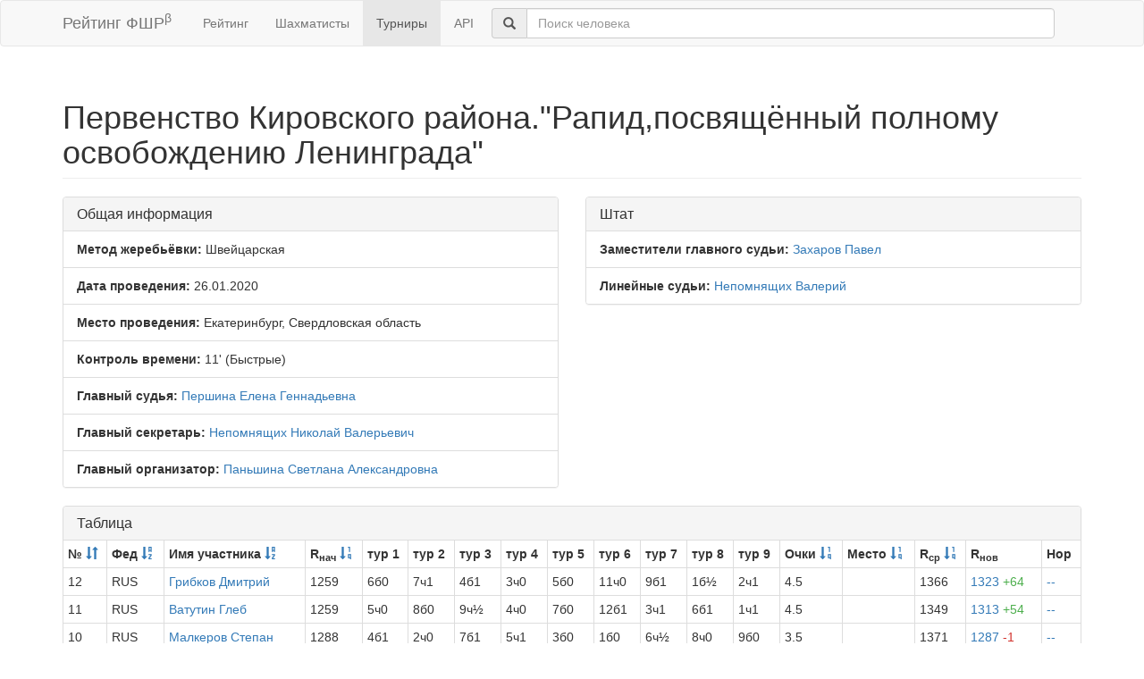

--- FILE ---
content_type: text/html; charset=utf-8
request_url: https://ratings.ruchess.ru/tournaments/74413?sdir=desc&sort=start_num
body_size: 4108
content:
<!DOCTYPE html>
<html>
<head>
  <title>Первенство Кировского района.&quot;Рапид,посвящённый полному освобождению Ленинграда&quot; | Рейтинг ФШР</title>
  <meta name="viewport" content="width=device-width, initial-scale=1.0">
  <script src="/assets/application-fcc530eb7d47d4ac5f28a283c7f4e3725306bbd8c3c77fabc110e84bb7d3eb84.js" debug="false"></script>
  <link rel="stylesheet" media="all" href="/assets/application-6c8c06e7db4781b2da805c1f99c7d494f0f6117293feface4fe38d70d363a981.css" />
</head>
<body>
  <script> (function (d, w, c) { (w[c] = w[c] || []).push(function() { try { w.yaCounter32641720 = new Ya.Metrika({ id:32641720, clickmap:true, trackLinks:true, accurateTrackBounce:true, webvisor:true }); } catch(e) { } }); var n = d.getElementsByTagName("script")[0], s = d.createElement("script"), f = function () { n.parentNode.insertBefore(s, n); }; s.type = "text/javascript"; s.async = true; s.src = "https://mc.yandex.ru/metrika/watch.js"; if (w.opera == "[object Opera]") { d.addEventListener("DOMContentLoaded", f, false); } else { f(); } })(document, window, "yandex_metrika_callbacks"); </script> <noscript><div><img src="https://mc.yandex.ru/watch/32641720" style="position:absolute; left:-9999px;" alt="" /></div></noscript>

<nav class="navbar navbar-default" role="navigation">
  <div class="container">
    <div class="navbar-header">
      <button type="button" class="navbar-toggle" data-toggle="collapse" data-target=".navbar-collapse">
        <span class="sr-only">Toggle navigation</span>
        <span class="icon-bar"></span>
        <span class="icon-bar"></span>
        <span class="icon-bar"></span>
      </button>
      <a href="/" class="navbar-brand">Рейтинг ФШР<sup>β</sup></a>
    </div>
    <div class="collapse navbar-collapse">
      <ul class="nav navbar-nav navbar-left" style="margin-left: 5px; margin-right: 5px;">
        <li><a href="/">Рейтинг</a></li>
        <li><a href="/people">Шахматисты</a></li>
        <li class="active"><a href="/tournaments">Турниры</a></li>
        <li><a href="/api">API</a></li>
      </ul>
      <div class="navbar-form">
        <div class="form-group" style="display:inline;">
          <div class="input-group" style="display:table;">
            <span class="input-group-addon" style="width:1%;"><span class="glyphicon glyphicon-search"></span></span>
            <input type="text" id="find-player" class="form-control" placeholder="Поиск человека">
          </div>
        </div>
      </div>
    </div>
  </div>
</nav>
<div class="container">
      <h1 class="page-header">Первенство Кировского района.&quot;Рапид,посвящённый полному освобождению Ленинграда&quot;</h1>
<div class="row">
  <div class="col-md-6">
    <div class="panel panel-default">
      <div class="panel-heading"><h3 class="panel-title">Общая информация</h3></div>
      <ul class="list-group">
            <li class="list-group-item"><strong>Метод жеребьёвки:</strong>
              Швейцарская
            </li>
        <li class="list-group-item">
          <strong>Дата проведения:</strong>
          26.01.2020
        </li>
          <li class="list-group-item">
            <strong>Место проведения:</strong> Екатеринбург, Свердловская область
          </li>
        <li class="list-group-item"><strong>Контроль времени:</strong> 11&#39;
          (Быстрые)
        </li>
        <li class="list-group-item"><strong>Главный судья:</strong> <a href="/people/2845">Першина Елена Геннадьевна</a></li>
            <li class="list-group-item"><strong>Главный секретарь:</strong> <a href="/people/12929">Непомнящих Николай Валерьевич</a></li>
            <li class="list-group-item"><strong>Главный организатор:</strong> <a href="/people/243179">Паньшина Светлана Александровна</a></li>
      </ul>
    </div>
  </div>
      <div class="col-md-6">
        <div class="panel panel-default">
          <div class="panel-heading"><h3 class="panel-title">Штат</h3></div>
          <ul class="list-group">
                    <li class="list-group-item">
                      <strong>Заместители главного судьи:</strong>
                      <a href="/people/71896">Захаров Павел</a>
                    </li>
                    <li class="list-group-item">
                      <strong>Линейные судьи:</strong>
                      <a href="/people/60940">Непомнящих Валерий</a>
                    </li>
          </ul>
        </div>
      </div>
</div>
<div class="row">
  <div class="col-md-12">
    <div class="panel panel-default">
      <div class="panel-heading">
        <h3 class="panel-title">Таблица</h3>
      </div>
      <table class="table table-bordered table-condensed"><thead><tr><th>№ <a href="/tournaments/74413"><span class="glyphicon glyphicon-sort" aria-hidden="true"></span></a></th><th>Фед <a href="/tournaments/74413?sort=federation"><span class="glyphicon glyphicon-sort-by-alphabet" aria-hidden="true"></span></a></th><th>Имя участника <a href="/tournaments/74413?sort=name"><span class="glyphicon glyphicon-sort-by-alphabet" aria-hidden="true"></span></a></th><th>R<sub>нач</sub> <a href="/tournaments/74413?sort=old_rating"><span class="glyphicon glyphicon-sort-by-order" aria-hidden="true"></span></a></th><th>тур 1</th><th>тур 2</th><th>тур 3</th><th>тур 4</th><th>тур 5</th><th>тур 6</th><th>тур 7</th><th>тур 8</th><th>тур 9</th><th>Очки <a href="/tournaments/74413?sort=score"><span class="glyphicon glyphicon-sort-by-order" aria-hidden="true"></span></a></th><th>Место <a href="/tournaments/74413?sort=place"><span class="glyphicon glyphicon-sort-by-order" aria-hidden="true"></span></a></th><th>R<sub>ср</sub> <a href="/tournaments/74413?sort=avg_rating"><span class="glyphicon glyphicon-sort-by-order" aria-hidden="true"></span></a></th><th>R<sub>нов</sub></th><th>Нор</th></tr></thead><tr><td>12</td><td>RUS</td><td><a href="/people/149187">Грибков Дмитрий</a></td><td>1259</td><td>6б0</td><td>7ч1</td><td>4б1</td><td>3ч0</td><td>5б0</td><td>11ч0</td><td>9б1</td><td>1б½</td><td>2ч1</td><td>4.5</td><td></td><td>1366</td><td><a href="/tournaments/74413/players/12" data-toggle="modal" data-target="#player_modal">1323 <span class="rating-delta rating-delta-inc">+64</span></a></td><td><a href="/tournaments/74413/players/12/rankdesc?deserved_rank=translation+missing%3A+ru.titles.short.false" data-toggle="modal" data-target="#player_modal">--</a></td></tr><tr><td>11</td><td>RUS</td><td><a href="/people/143271">Ватутин Глеб</a></td><td>1259</td><td>5ч0</td><td>8б0</td><td>9ч½</td><td>4ч0</td><td>7б0</td><td>12б1</td><td>3ч1</td><td>6б1</td><td>1ч1</td><td>4.5</td><td></td><td>1349</td><td><a href="/tournaments/74413/players/11" data-toggle="modal" data-target="#player_modal">1313 <span class="rating-delta rating-delta-inc">+54</span></a></td><td><a href="/tournaments/74413/players/11/rankdesc?deserved_rank=translation+missing%3A+ru.titles.short.false" data-toggle="modal" data-target="#player_modal">--</a></td></tr><tr><td>10</td><td>RUS</td><td><a href="/people/56608">Малкеров Степан</a></td><td>1288</td><td>4б1</td><td>2ч0</td><td>7б1</td><td>5ч1</td><td>3б0</td><td>1б0</td><td>6ч½</td><td>8ч0</td><td>9б0</td><td>3.5</td><td></td><td>1371</td><td><a href="/tournaments/74413/players/10" data-toggle="modal" data-target="#player_modal">1287 <span class="rating-delta rating-delta-dec">-1</span></a></td><td><a href="/tournaments/74413/players/10/rankdesc?deserved_rank=translation+missing%3A+ru.titles.short.false" data-toggle="modal" data-target="#player_modal">--</a></td></tr><tr><td>9</td><td>RUS</td><td><a href="/people/1210">Медетов Олег</a></td><td>1291</td><td>3ч0</td><td>4ч0</td><td>11б½</td><td>7ч0</td><td>8б½</td><td>6б1</td><td>12ч0</td><td>5б1</td><td>10ч1</td><td>4.0</td><td></td><td>1321</td><td><a href="/tournaments/74413/players/9" data-toggle="modal" data-target="#player_modal">1285 <span class="rating-delta rating-delta-dec">-6</span></a></td><td><a href="/tournaments/74413/players/9/rankdesc?deserved_rank=translation+missing%3A+ru.titles.short.false" data-toggle="modal" data-target="#player_modal">--</a></td></tr><tr><td>8</td><td>RUS</td><td><a href="/people/53974">Ступин Дмитрий</a></td><td>1302</td><td>2б0</td><td>11ч1</td><td>3ч1</td><td>1б0</td><td>9ч½</td><td>7б1</td><td>5ч1</td><td>10б1</td><td>4ч0</td><td>5.5</td><td></td><td>1359</td><td><a href="/tournaments/74413/players/8" data-toggle="modal" data-target="#player_modal">1387 <span class="rating-delta rating-delta-inc">+85</span></a></td><td><a href="/tournaments/74413/players/8/rankdesc?deserved_rank=translation+missing%3A+ru.titles.short.false" data-toggle="modal" data-target="#player_modal">--</a></td></tr><tr><td>7</td><td></td><td><a href="/people/138677">Олесова Анастасия</a></td><td>1301</td><td>1ч0</td><td>12б0</td><td>10ч0</td><td>9б1</td><td>11ч1</td><td>8ч0</td><td>2б0</td><td>3б½</td><td>6ч1</td><td>3.5</td><td></td><td>1343</td><td><a href="/tournaments/74413/players/7" data-toggle="modal" data-target="#player_modal">1276 <span class="rating-delta rating-delta-dec">-25</span></a></td><td><a href="/tournaments/74413/players/7/rankdesc?deserved_rank=translation+missing%3A+ru.titles.short.false" data-toggle="modal" data-target="#player_modal">--</a></td></tr><tr><td>6</td><td>RUS</td><td><a href="/people/53914">Михальчук Родион</a></td><td>1348</td><td>12ч1</td><td>3б1</td><td>1ч0</td><td>2б0</td><td>4б0</td><td>9ч0</td><td>10б½</td><td>11ч0</td><td>7б0</td><td>2.5</td><td></td><td>1346</td><td><a href="/tournaments/74413/players/6" data-toggle="modal" data-target="#player_modal">1247 <span class="rating-delta rating-delta-dec">-101</span></a></td><td><a href="/tournaments/74413/players/6/rankdesc?deserved_rank=translation+missing%3A+ru.titles.short.false" data-toggle="modal" data-target="#player_modal">--</a></td></tr><tr><td>5</td><td>RUS</td><td><a href="/people/48232">Пузырев Александр</a></td><td>1373</td><td>11б1</td><td>1б1</td><td>2ч0</td><td>10б0</td><td>12ч1</td><td>4ч0</td><td>8б0</td><td>9ч0</td><td>3б0</td><td>3.0</td><td></td><td>1347</td><td><a href="/tournaments/74413/players/5" data-toggle="modal" data-target="#player_modal">1281 <span class="rating-delta rating-delta-dec">-92</span></a></td><td><a href="/tournaments/74413/players/5/rankdesc?deserved_rank=translation+missing%3A+ru.titles.short.false" data-toggle="modal" data-target="#player_modal">--</a></td></tr><tr><td>4</td><td>RUS</td><td><a href="/people/73322">Беляев Григорий</a></td><td>1379</td><td>10ч0</td><td>9б1</td><td>12ч0</td><td>11б1</td><td>6ч1</td><td>5б1</td><td>1ч0</td><td>2ч0</td><td>8б1</td><td>5.0</td><td></td><td>1342</td><td><a href="/tournaments/74413/players/4" data-toggle="modal" data-target="#player_modal">1382 <span class="rating-delta rating-delta-inc">+3</span></a></td><td><a href="/tournaments/74413/players/4/rankdesc?deserved_rank=translation+missing%3A+ru.titles.short.false" data-toggle="modal" data-target="#player_modal">--</a></td></tr><tr><td>3</td><td>RUS</td><td><a href="/people/99809">Доможиров Евгений</a></td><td>1382</td><td>9б1</td><td>6ч0</td><td>8б0</td><td>12б1</td><td>10ч1</td><td>2ч0</td><td>11б0</td><td>7ч½</td><td>5ч1</td><td>4.5</td><td></td><td>1319</td><td><a href="/tournaments/74413/players/3" data-toggle="modal" data-target="#player_modal">1343 <span class="rating-delta rating-delta-dec">-39</span></a></td><td><a href="/tournaments/74413/players/3/rankdesc?deserved_rank=translation+missing%3A+ru.titles.short.false" data-toggle="modal" data-target="#player_modal">--</a></td></tr><tr><td>2</td><td>RUS</td><td><a href="/people/9533">Лошкарев Арсений</a></td><td>1449</td><td>8ч1</td><td>10б1</td><td>5б1</td><td>6ч1</td><td>1ч0</td><td>3б1</td><td>7ч1</td><td>4б1</td><td>12б0</td><td>7.0</td><td></td><td>1349</td><td><a href="/tournaments/74413/players/2" data-toggle="modal" data-target="#player_modal">1501 <span class="rating-delta rating-delta-inc">+52</span></a></td><td><a href="/tournaments/74413/players/2/rankdesc?deserved_rank=translation+missing%3A+ru.titles.short.false" data-toggle="modal" data-target="#player_modal">--</a></td></tr><tr><td>1</td><td>RUS</td><td><a href="/people/179389">Голиков Иван</a></td><td>1510</td><td>7б1</td><td>5ч0</td><td>6б1</td><td>8ч1</td><td>2б1</td><td>10ч1</td><td>4б1</td><td>12ч½</td><td>11б0</td><td>6.5</td><td></td><td>1329</td><td><a href="/tournaments/74413/players/1" data-toggle="modal" data-target="#player_modal">1506 <span class="rating-delta rating-delta-dec">-4</span></a></td><td><a href="/tournaments/74413/players/1/rankdesc?deserved_rank=translation+missing%3A+ru.titles.short.false" data-toggle="modal" data-target="#player_modal">--</a></td></tr></table>
    </div>
<!--      <p class="EVSK_changes_note">-->
<!--        Приказом Минспорта России от 09.01.20 г. № 1 внесены изменения в нормы, требования и условия их выполнения по виду спорта «шахматы», действующие с 28.02.20 г.-->
<!--      </p>-->
  </div>
</div>

<div class="modal fade" id="player_modal" tabindex="-1" role="dialog" aria-labelledby="player_modal_label">
  <div class="modal-dialog modal-lg" role="document">
    <div class="modal-content">
      <div class="modal-body">Загрузка...</div>
    </div>
  </div>
</div>

</div>
<hr>
<footer>
  <div class="container">
<!--     <p>© 2013-2019 Chess Federation of Russia. Ratg chess rating system. Build 0000</p> -->
    <p>© 2013-2026 Chess Federation of Russia. Ratg chess rating system. Build 0500</p>
  </div>
</footer>
</body>
</html>
